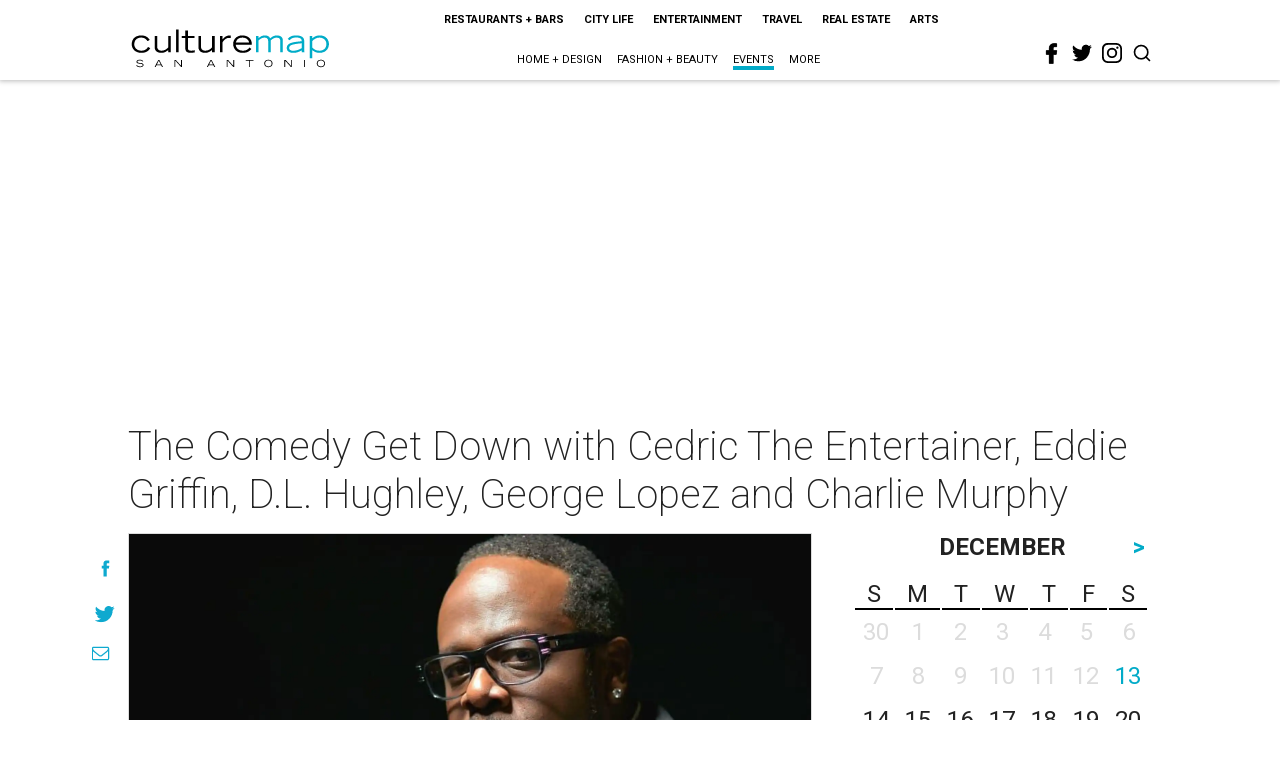

--- FILE ---
content_type: text/html; charset=utf-8
request_url: https://www.google.com/recaptcha/api2/aframe
body_size: 267
content:
<!DOCTYPE HTML><html><head><meta http-equiv="content-type" content="text/html; charset=UTF-8"></head><body><script nonce="w9LVGSc5daWQIWiNhD9eGQ">/** Anti-fraud and anti-abuse applications only. See google.com/recaptcha */ try{var clients={'sodar':'https://pagead2.googlesyndication.com/pagead/sodar?'};window.addEventListener("message",function(a){try{if(a.source===window.parent){var b=JSON.parse(a.data);var c=clients[b['id']];if(c){var d=document.createElement('img');d.src=c+b['params']+'&rc='+(localStorage.getItem("rc::a")?sessionStorage.getItem("rc::b"):"");window.document.body.appendChild(d);sessionStorage.setItem("rc::e",parseInt(sessionStorage.getItem("rc::e")||0)+1);localStorage.setItem("rc::h",'1765613581017');}}}catch(b){}});window.parent.postMessage("_grecaptcha_ready", "*");}catch(b){}</script></body></html>